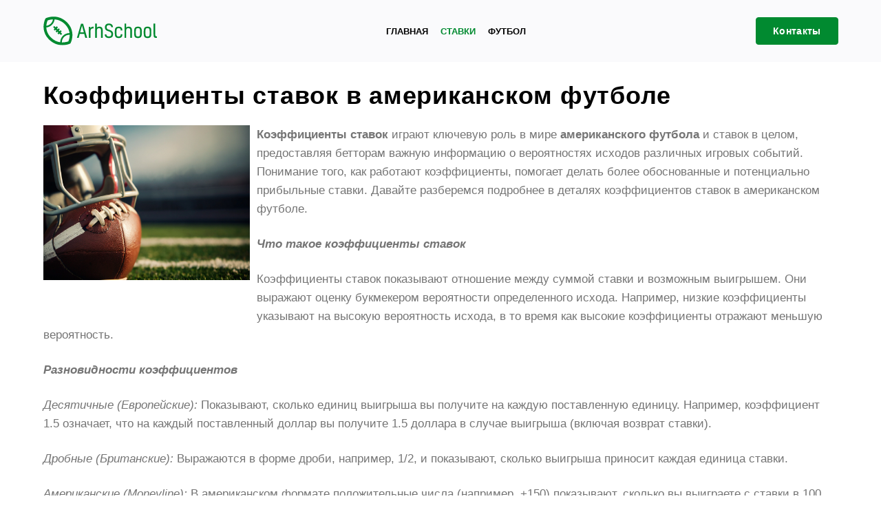

--- FILE ---
content_type: text/html; charset=UTF-8
request_url: https://arh-school95.ru/koefficienty-stavok-v-amerikanskom-futbole/
body_size: 7377
content:
<!doctype html><html lang="ru-RU"><head><meta http-equiv="Content-Type" content="text/html; charset=UTF-8" /><meta name='robots' content='index, follow, max-image-preview:large, max-snippet:-1, max-video-preview:-1' /><title>Коэффициенты ставок в американском футболе - Arh School</title><link rel="canonical" href="https://arh-school95.ru/koefficienty-stavok-v-amerikanskom-futbole/" /><meta property="og:locale" content="ru_RU" /><meta property="og:type" content="article" /><meta property="og:title" content="Коэффициенты ставок в американском футболе - Arh School" /><meta property="og:description" content="Коэффициенты ставок играют ключевую роль в мире американского футбола и ставок в целом, предоставляя бетторам важную информацию о вероятностях исходов различных игровых событий. Понимание того, как работают коэффициенты, помогает делать более обоснованные и потенциально прибыльные ставки. Давайте разберемся подробнее в деталях коэффициентов ставок в американском футболе. Что такое коэффициенты ставок Коэффициенты ставок показывают отношение между [&hellip;]" /><meta property="og:url" content="https://arh-school95.ru/koefficienty-stavok-v-amerikanskom-futbole/" /><meta property="og:site_name" content="Arh School" /><meta property="article:published_time" content="2024-03-09T16:39:03+00:00" /><meta property="og:image" content="https://arh-school95.ru/wp-content/uploads/2024/03/Default_American_football_details_1.jpg" /><meta property="og:image:width" content="1024" /><meta property="og:image:height" content="768" /><meta property="og:image:type" content="image/jpeg" /><meta name="author" content="admin" /><meta name="twitter:card" content="summary_large_image" /><meta name="twitter:label1" content="Написано автором" /><meta name="twitter:data1" content="admin" /><meta name="twitter:label2" content="Примерное время для чтения" /><meta name="twitter:data2" content="3 минуты" /> <script type="application/ld+json" class="yoast-schema-graph">{"@context":"https://schema.org","@graph":[{"@type":"WebPage","@id":"https://arh-school95.ru/koefficienty-stavok-v-amerikanskom-futbole/","url":"https://arh-school95.ru/koefficienty-stavok-v-amerikanskom-futbole/","name":"Коэффициенты ставок в американском футболе - Arh School","isPartOf":{"@id":"https://arh-school95.ru/#website"},"primaryImageOfPage":{"@id":"https://arh-school95.ru/koefficienty-stavok-v-amerikanskom-futbole/#primaryimage"},"image":{"@id":"https://arh-school95.ru/koefficienty-stavok-v-amerikanskom-futbole/#primaryimage"},"thumbnailUrl":"https://arh-school95.ru/wp-content/uploads/2024/03/Default_American_football_details_1.jpg","datePublished":"2024-03-09T16:39:03+00:00","dateModified":"2024-03-09T16:39:03+00:00","author":{"@id":"https://arh-school95.ru/#/schema/person/3f2fe7fefb540f830288e909aa279182"},"breadcrumb":{"@id":"https://arh-school95.ru/koefficienty-stavok-v-amerikanskom-futbole/#breadcrumb"},"inLanguage":"ru-RU","potentialAction":[{"@type":"ReadAction","target":["https://arh-school95.ru/koefficienty-stavok-v-amerikanskom-futbole/"]}]},{"@type":"ImageObject","inLanguage":"ru-RU","@id":"https://arh-school95.ru/koefficienty-stavok-v-amerikanskom-futbole/#primaryimage","url":"https://arh-school95.ru/wp-content/uploads/2024/03/Default_American_football_details_1.jpg","contentUrl":"https://arh-school95.ru/wp-content/uploads/2024/03/Default_American_football_details_1.jpg","width":1024,"height":768},{"@type":"BreadcrumbList","@id":"https://arh-school95.ru/koefficienty-stavok-v-amerikanskom-futbole/#breadcrumb","itemListElement":[{"@type":"ListItem","position":1,"name":"Главная страница","item":"https://arh-school95.ru/"},{"@type":"ListItem","position":2,"name":"Коэффициенты ставок в американском футболе"}]},{"@type":"WebSite","@id":"https://arh-school95.ru/#website","url":"https://arh-school95.ru/","name":"Arh School","description":"","potentialAction":[{"@type":"SearchAction","target":{"@type":"EntryPoint","urlTemplate":"https://arh-school95.ru/?s={search_term_string}"},"query-input":"required name=search_term_string"}],"inLanguage":"ru-RU"},{"@type":"Person","@id":"https://arh-school95.ru/#/schema/person/3f2fe7fefb540f830288e909aa279182","name":"admin","image":{"@type":"ImageObject","inLanguage":"ru-RU","@id":"https://arh-school95.ru/#/schema/person/image/","url":"https://secure.gravatar.com/avatar/d4625337b298d6b68a9cf5f16e20a3018dffa33b6950e7c2444554d56117e449?s=96&d=mm&r=g","contentUrl":"https://secure.gravatar.com/avatar/d4625337b298d6b68a9cf5f16e20a3018dffa33b6950e7c2444554d56117e449?s=96&d=mm&r=g","caption":"admin"},"sameAs":["https://arh-school95.ru"],"url":"https://arh-school95.ru/author/admin/"}]}</script> <link rel="alternate" title="oEmbed (JSON)" type="application/json+oembed" href="https://arh-school95.ru/wp-json/oembed/1.0/embed?url=https%3A%2F%2Farh-school95.ru%2Fkoefficienty-stavok-v-amerikanskom-futbole%2F" /><link rel="alternate" title="oEmbed (XML)" type="text/xml+oembed" href="https://arh-school95.ru/wp-json/oembed/1.0/embed?url=https%3A%2F%2Farh-school95.ru%2Fkoefficienty-stavok-v-amerikanskom-futbole%2F&#038;format=xml" /><style id='wp-img-auto-sizes-contain-inline-css' type='text/css'>img:is([sizes=auto i],[sizes^="auto," i]){contain-intrinsic-size:3000px 1500px}
/*# sourceURL=wp-img-auto-sizes-contain-inline-css */</style><style id='wp-block-library-inline-css' type='text/css'>:root{--wp-block-synced-color:#7a00df;--wp-block-synced-color--rgb:122,0,223;--wp-bound-block-color:var(--wp-block-synced-color);--wp-editor-canvas-background:#ddd;--wp-admin-theme-color:#007cba;--wp-admin-theme-color--rgb:0,124,186;--wp-admin-theme-color-darker-10:#006ba1;--wp-admin-theme-color-darker-10--rgb:0,107,160.5;--wp-admin-theme-color-darker-20:#005a87;--wp-admin-theme-color-darker-20--rgb:0,90,135;--wp-admin-border-width-focus:2px}@media (min-resolution:192dpi){:root{--wp-admin-border-width-focus:1.5px}}.wp-element-button{cursor:pointer}:root .has-very-light-gray-background-color{background-color:#eee}:root .has-very-dark-gray-background-color{background-color:#313131}:root .has-very-light-gray-color{color:#eee}:root .has-very-dark-gray-color{color:#313131}:root .has-vivid-green-cyan-to-vivid-cyan-blue-gradient-background{background:linear-gradient(135deg,#00d084,#0693e3)}:root .has-purple-crush-gradient-background{background:linear-gradient(135deg,#34e2e4,#4721fb 50%,#ab1dfe)}:root .has-hazy-dawn-gradient-background{background:linear-gradient(135deg,#faaca8,#dad0ec)}:root .has-subdued-olive-gradient-background{background:linear-gradient(135deg,#fafae1,#67a671)}:root .has-atomic-cream-gradient-background{background:linear-gradient(135deg,#fdd79a,#004a59)}:root .has-nightshade-gradient-background{background:linear-gradient(135deg,#330968,#31cdcf)}:root .has-midnight-gradient-background{background:linear-gradient(135deg,#020381,#2874fc)}:root{--wp--preset--font-size--normal:16px;--wp--preset--font-size--huge:42px}.has-regular-font-size{font-size:1em}.has-larger-font-size{font-size:2.625em}.has-normal-font-size{font-size:var(--wp--preset--font-size--normal)}.has-huge-font-size{font-size:var(--wp--preset--font-size--huge)}.has-text-align-center{text-align:center}.has-text-align-left{text-align:left}.has-text-align-right{text-align:right}.has-fit-text{white-space:nowrap!important}#end-resizable-editor-section{display:none}.aligncenter{clear:both}.items-justified-left{justify-content:flex-start}.items-justified-center{justify-content:center}.items-justified-right{justify-content:flex-end}.items-justified-space-between{justify-content:space-between}.screen-reader-text{border:0;clip-path:inset(50%);height:1px;margin:-1px;overflow:hidden;padding:0;position:absolute;width:1px;word-wrap:normal!important}.screen-reader-text:focus{background-color:#ddd;clip-path:none;color:#444;display:block;font-size:1em;height:auto;left:5px;line-height:normal;padding:15px 23px 14px;text-decoration:none;top:5px;width:auto;z-index:100000}html :where(.has-border-color){border-style:solid}html :where([style*=border-top-color]){border-top-style:solid}html :where([style*=border-right-color]){border-right-style:solid}html :where([style*=border-bottom-color]){border-bottom-style:solid}html :where([style*=border-left-color]){border-left-style:solid}html :where([style*=border-width]){border-style:solid}html :where([style*=border-top-width]){border-top-style:solid}html :where([style*=border-right-width]){border-right-style:solid}html :where([style*=border-bottom-width]){border-bottom-style:solid}html :where([style*=border-left-width]){border-left-style:solid}html :where(img[class*=wp-image-]){height:auto;max-width:100%}:where(figure){margin:0 0 1em}html :where(.is-position-sticky){--wp-admin--admin-bar--position-offset:var(--wp-admin--admin-bar--height,0px)}@media screen and (max-width:600px){html :where(.is-position-sticky){--wp-admin--admin-bar--position-offset:0px}}

/*# sourceURL=wp-block-library-inline-css */</style><style id='global-styles-inline-css' type='text/css'>:root{--wp--preset--aspect-ratio--square: 1;--wp--preset--aspect-ratio--4-3: 4/3;--wp--preset--aspect-ratio--3-4: 3/4;--wp--preset--aspect-ratio--3-2: 3/2;--wp--preset--aspect-ratio--2-3: 2/3;--wp--preset--aspect-ratio--16-9: 16/9;--wp--preset--aspect-ratio--9-16: 9/16;--wp--preset--color--black: #000000;--wp--preset--color--cyan-bluish-gray: #abb8c3;--wp--preset--color--white: #ffffff;--wp--preset--color--pale-pink: #f78da7;--wp--preset--color--vivid-red: #cf2e2e;--wp--preset--color--luminous-vivid-orange: #ff6900;--wp--preset--color--luminous-vivid-amber: #fcb900;--wp--preset--color--light-green-cyan: #7bdcb5;--wp--preset--color--vivid-green-cyan: #00d084;--wp--preset--color--pale-cyan-blue: #8ed1fc;--wp--preset--color--vivid-cyan-blue: #0693e3;--wp--preset--color--vivid-purple: #9b51e0;--wp--preset--gradient--vivid-cyan-blue-to-vivid-purple: linear-gradient(135deg,rgb(6,147,227) 0%,rgb(155,81,224) 100%);--wp--preset--gradient--light-green-cyan-to-vivid-green-cyan: linear-gradient(135deg,rgb(122,220,180) 0%,rgb(0,208,130) 100%);--wp--preset--gradient--luminous-vivid-amber-to-luminous-vivid-orange: linear-gradient(135deg,rgb(252,185,0) 0%,rgb(255,105,0) 100%);--wp--preset--gradient--luminous-vivid-orange-to-vivid-red: linear-gradient(135deg,rgb(255,105,0) 0%,rgb(207,46,46) 100%);--wp--preset--gradient--very-light-gray-to-cyan-bluish-gray: linear-gradient(135deg,rgb(238,238,238) 0%,rgb(169,184,195) 100%);--wp--preset--gradient--cool-to-warm-spectrum: linear-gradient(135deg,rgb(74,234,220) 0%,rgb(151,120,209) 20%,rgb(207,42,186) 40%,rgb(238,44,130) 60%,rgb(251,105,98) 80%,rgb(254,248,76) 100%);--wp--preset--gradient--blush-light-purple: linear-gradient(135deg,rgb(255,206,236) 0%,rgb(152,150,240) 100%);--wp--preset--gradient--blush-bordeaux: linear-gradient(135deg,rgb(254,205,165) 0%,rgb(254,45,45) 50%,rgb(107,0,62) 100%);--wp--preset--gradient--luminous-dusk: linear-gradient(135deg,rgb(255,203,112) 0%,rgb(199,81,192) 50%,rgb(65,88,208) 100%);--wp--preset--gradient--pale-ocean: linear-gradient(135deg,rgb(255,245,203) 0%,rgb(182,227,212) 50%,rgb(51,167,181) 100%);--wp--preset--gradient--electric-grass: linear-gradient(135deg,rgb(202,248,128) 0%,rgb(113,206,126) 100%);--wp--preset--gradient--midnight: linear-gradient(135deg,rgb(2,3,129) 0%,rgb(40,116,252) 100%);--wp--preset--font-size--small: 13px;--wp--preset--font-size--medium: 20px;--wp--preset--font-size--large: 36px;--wp--preset--font-size--x-large: 42px;--wp--preset--spacing--20: 0.44rem;--wp--preset--spacing--30: 0.67rem;--wp--preset--spacing--40: 1rem;--wp--preset--spacing--50: 1.5rem;--wp--preset--spacing--60: 2.25rem;--wp--preset--spacing--70: 3.38rem;--wp--preset--spacing--80: 5.06rem;--wp--preset--shadow--natural: 6px 6px 9px rgba(0, 0, 0, 0.2);--wp--preset--shadow--deep: 12px 12px 50px rgba(0, 0, 0, 0.4);--wp--preset--shadow--sharp: 6px 6px 0px rgba(0, 0, 0, 0.2);--wp--preset--shadow--outlined: 6px 6px 0px -3px rgb(255, 255, 255), 6px 6px rgb(0, 0, 0);--wp--preset--shadow--crisp: 6px 6px 0px rgb(0, 0, 0);}:where(.is-layout-flex){gap: 0.5em;}:where(.is-layout-grid){gap: 0.5em;}body .is-layout-flex{display: flex;}.is-layout-flex{flex-wrap: wrap;align-items: center;}.is-layout-flex > :is(*, div){margin: 0;}body .is-layout-grid{display: grid;}.is-layout-grid > :is(*, div){margin: 0;}:where(.wp-block-columns.is-layout-flex){gap: 2em;}:where(.wp-block-columns.is-layout-grid){gap: 2em;}:where(.wp-block-post-template.is-layout-flex){gap: 1.25em;}:where(.wp-block-post-template.is-layout-grid){gap: 1.25em;}.has-black-color{color: var(--wp--preset--color--black) !important;}.has-cyan-bluish-gray-color{color: var(--wp--preset--color--cyan-bluish-gray) !important;}.has-white-color{color: var(--wp--preset--color--white) !important;}.has-pale-pink-color{color: var(--wp--preset--color--pale-pink) !important;}.has-vivid-red-color{color: var(--wp--preset--color--vivid-red) !important;}.has-luminous-vivid-orange-color{color: var(--wp--preset--color--luminous-vivid-orange) !important;}.has-luminous-vivid-amber-color{color: var(--wp--preset--color--luminous-vivid-amber) !important;}.has-light-green-cyan-color{color: var(--wp--preset--color--light-green-cyan) !important;}.has-vivid-green-cyan-color{color: var(--wp--preset--color--vivid-green-cyan) !important;}.has-pale-cyan-blue-color{color: var(--wp--preset--color--pale-cyan-blue) !important;}.has-vivid-cyan-blue-color{color: var(--wp--preset--color--vivid-cyan-blue) !important;}.has-vivid-purple-color{color: var(--wp--preset--color--vivid-purple) !important;}.has-black-background-color{background-color: var(--wp--preset--color--black) !important;}.has-cyan-bluish-gray-background-color{background-color: var(--wp--preset--color--cyan-bluish-gray) !important;}.has-white-background-color{background-color: var(--wp--preset--color--white) !important;}.has-pale-pink-background-color{background-color: var(--wp--preset--color--pale-pink) !important;}.has-vivid-red-background-color{background-color: var(--wp--preset--color--vivid-red) !important;}.has-luminous-vivid-orange-background-color{background-color: var(--wp--preset--color--luminous-vivid-orange) !important;}.has-luminous-vivid-amber-background-color{background-color: var(--wp--preset--color--luminous-vivid-amber) !important;}.has-light-green-cyan-background-color{background-color: var(--wp--preset--color--light-green-cyan) !important;}.has-vivid-green-cyan-background-color{background-color: var(--wp--preset--color--vivid-green-cyan) !important;}.has-pale-cyan-blue-background-color{background-color: var(--wp--preset--color--pale-cyan-blue) !important;}.has-vivid-cyan-blue-background-color{background-color: var(--wp--preset--color--vivid-cyan-blue) !important;}.has-vivid-purple-background-color{background-color: var(--wp--preset--color--vivid-purple) !important;}.has-black-border-color{border-color: var(--wp--preset--color--black) !important;}.has-cyan-bluish-gray-border-color{border-color: var(--wp--preset--color--cyan-bluish-gray) !important;}.has-white-border-color{border-color: var(--wp--preset--color--white) !important;}.has-pale-pink-border-color{border-color: var(--wp--preset--color--pale-pink) !important;}.has-vivid-red-border-color{border-color: var(--wp--preset--color--vivid-red) !important;}.has-luminous-vivid-orange-border-color{border-color: var(--wp--preset--color--luminous-vivid-orange) !important;}.has-luminous-vivid-amber-border-color{border-color: var(--wp--preset--color--luminous-vivid-amber) !important;}.has-light-green-cyan-border-color{border-color: var(--wp--preset--color--light-green-cyan) !important;}.has-vivid-green-cyan-border-color{border-color: var(--wp--preset--color--vivid-green-cyan) !important;}.has-pale-cyan-blue-border-color{border-color: var(--wp--preset--color--pale-cyan-blue) !important;}.has-vivid-cyan-blue-border-color{border-color: var(--wp--preset--color--vivid-cyan-blue) !important;}.has-vivid-purple-border-color{border-color: var(--wp--preset--color--vivid-purple) !important;}.has-vivid-cyan-blue-to-vivid-purple-gradient-background{background: var(--wp--preset--gradient--vivid-cyan-blue-to-vivid-purple) !important;}.has-light-green-cyan-to-vivid-green-cyan-gradient-background{background: var(--wp--preset--gradient--light-green-cyan-to-vivid-green-cyan) !important;}.has-luminous-vivid-amber-to-luminous-vivid-orange-gradient-background{background: var(--wp--preset--gradient--luminous-vivid-amber-to-luminous-vivid-orange) !important;}.has-luminous-vivid-orange-to-vivid-red-gradient-background{background: var(--wp--preset--gradient--luminous-vivid-orange-to-vivid-red) !important;}.has-very-light-gray-to-cyan-bluish-gray-gradient-background{background: var(--wp--preset--gradient--very-light-gray-to-cyan-bluish-gray) !important;}.has-cool-to-warm-spectrum-gradient-background{background: var(--wp--preset--gradient--cool-to-warm-spectrum) !important;}.has-blush-light-purple-gradient-background{background: var(--wp--preset--gradient--blush-light-purple) !important;}.has-blush-bordeaux-gradient-background{background: var(--wp--preset--gradient--blush-bordeaux) !important;}.has-luminous-dusk-gradient-background{background: var(--wp--preset--gradient--luminous-dusk) !important;}.has-pale-ocean-gradient-background{background: var(--wp--preset--gradient--pale-ocean) !important;}.has-electric-grass-gradient-background{background: var(--wp--preset--gradient--electric-grass) !important;}.has-midnight-gradient-background{background: var(--wp--preset--gradient--midnight) !important;}.has-small-font-size{font-size: var(--wp--preset--font-size--small) !important;}.has-medium-font-size{font-size: var(--wp--preset--font-size--medium) !important;}.has-large-font-size{font-size: var(--wp--preset--font-size--large) !important;}.has-x-large-font-size{font-size: var(--wp--preset--font-size--x-large) !important;}
/*# sourceURL=global-styles-inline-css */</style><style id='classic-theme-styles-inline-css' type='text/css'>/*! This file is auto-generated */
.wp-block-button__link{color:#fff;background-color:#32373c;border-radius:9999px;box-shadow:none;text-decoration:none;padding:calc(.667em + 2px) calc(1.333em + 2px);font-size:1.125em}.wp-block-file__button{background:#32373c;color:#fff;text-decoration:none}
/*# sourceURL=/wp-includes/css/classic-themes.min.css */</style> <script defer type="text/javascript" src="https://arh-school95.ru/wp-includes/js/jquery/jquery.min.js?ver=3.7.1" id="jquery-core-js"></script> <script defer type="text/javascript" src="https://arh-school95.ru/wp-includes/js/jquery/jquery-migrate.min.js?ver=3.4.1" id="jquery-migrate-js"></script> <link rel="https://api.w.org/" href="https://arh-school95.ru/wp-json/" /><link rel="alternate" title="JSON" type="application/json" href="https://arh-school95.ru/wp-json/wp/v2/posts/40" /><meta name="viewport" content="width=device-width, initial-scale=1.0"><link rel="stylesheet" href="https://arh-school95.ru/wp-content/cache/autoptimize/autoptimize_single_90028e3d70c086ab257898d5ecf738e2.php" type="text/css" media="screen" /><link rel="stylesheet" href="https://arh-school95.ru/wp-content/cache/autoptimize/autoptimize_single_4435be3ff74b0e21c86edd03c9b3e423.php" media="screen and (max-width: 1200px)"><link rel="stylesheet" href="https://arh-school95.ru/wp-content/cache/autoptimize/autoptimize_single_473638e07b9bb956e0d815b1989e719e.php" media="screen and (max-width: 1020px)"><link rel="stylesheet" href="https://arh-school95.ru/wp-content/cache/autoptimize/autoptimize_single_d5064d8ae6f03e850ee06905f758c8f6.php" media="screen and (max-width: 759px)"></head><body><div class="wrapper"><div class="header"><header><div class="wrap top"><div class="logo"><a href="https://arh-school95.ru"><img alt="Arh School" src="https://arh-school95.ru/wp-content/themes/arhschool95/images/logo.svg" /></a></div> <span class="show_nav"><span></span></span><nav class="main_nav"><ul id="menu-menu-1" class="menu"><li id="menu-item-11" class="menu-item menu-item-type-post_type menu-item-object-page menu-item-home current-post-parent menu-item-11"><a href="https://arh-school95.ru/">Главная</a><span class="drop_nav"></span></li><li id="menu-item-13" class="menu-item menu-item-type-taxonomy menu-item-object-category current-post-ancestor current-menu-parent current-post-parent menu-item-13"><a href="https://arh-school95.ru/category/stavki/">Ставки</a><span class="drop_nav"></span></li><li id="menu-item-14" class="menu-item menu-item-type-taxonomy menu-item-object-category menu-item-14"><a href="https://arh-school95.ru/category/futbol/">Футбол</a><span class="drop_nav"></span></li></ul></nav><div class="top_go"><a class="btn" href="https://arh-school95.ru/kontakty/">Контакты</a></div></div></header></div><div class="wrap"><section id="content"><article class="post entry"><h1>Коэффициенты ставок в американском футболе</h1><div class="post_img"><p><a class="fancybox" data-fancybox="group_3" href="https://arh-school95.ru/wp-content/uploads/2024/03/Default_American_football_details_1.jpg" title="Коэффициенты ставок в американском футболе"><noscript><img src="https://arh-school95.ru/wp-content/uploads/2024/03/Default_American_football_details_1.jpg" title="Коэффициенты ставок в американском футболе" alt="Коэффициенты ставок в американском футболе" /></noscript><img class="lazyload" src='data:image/svg+xml,%3Csvg%20xmlns=%22http://www.w3.org/2000/svg%22%20viewBox=%220%200%20210%20140%22%3E%3C/svg%3E' data-src="https://arh-school95.ru/wp-content/uploads/2024/03/Default_American_football_details_1.jpg" title="Коэффициенты ставок в американском футболе" alt="Коэффициенты ставок в американском футболе" /></a></p></div><p><strong>Коэффициенты</strong> <strong>ставок</strong> играют ключевую роль в мире <strong>американского</strong> <strong>футбола</strong> и ставок в целом, предоставляя бетторам важную информацию о вероятностях исходов различных игровых событий. Понимание того, как работают коэффициенты, помогает делать более обоснованные и потенциально прибыльные ставки. Давайте разберемся подробнее в деталях коэффициентов ставок в американском футболе.</p><p><em><strong>Что такое коэффициенты ставок</strong></em></p><p>Коэффициенты ставок показывают отношение между суммой ставки и возможным выигрышем. Они выражают оценку букмекером вероятности определенного исхода. Например, низкие коэффициенты указывают на высокую вероятность исхода, в то время как высокие коэффициенты отражают меньшую вероятность.</p><p><em><strong>Разновидности коэффициентов</strong></em></p><p><em>Десятичные (Европейские):</em> Показывают, сколько единиц выигрыша вы получите на каждую поставленную единицу. Например, коэффициент 1.5 означает, что на каждый поставленный доллар вы получите 1.5 доллара в случае выигрыша (включая возврат ставки).</p><p><em>Дробные (Британские):</em> Выражаются в форме дроби, например, 1/2, и показывают, сколько выигрыша приносит каждая единица ставки.</p><p><em>Американские (Moneyline):</em> В американском формате положительные числа (например, +150) показывают, сколько вы выиграете с ставки в 100 единиц, в то время как отрицательные числа (например, -150) показывают, сколько нужно поставить, чтобы выиграть 100 единиц.</p><p><em><strong>Как коэффициенты влияют на ставки в американском футболе</strong></em></p><p><em>Ставки с форой (Spread Betting):</em> Коэффициенты влияют на размер &#171;спреда&#187; или &#171;форы&#187;, предоставляемой более слабой команде, что делает ставки более привлекательными и уравновешивает шансы.</p><p><em>Тоталы (Over/Under):</em> Букмекеры устанавливают ожидаемое общее количество очков в игре (например, 45.5 очков), а коэффициенты определяют вероятность того, что итоговый счет будет выше или ниже этого числа.</p><p><em>Прямые ставки (Moneyline):</em> Коэффициенты отражают вероятность победы каждой команды. В американском футболе они часто используются для определения фаворита и аутсайдера в матче.</p><p><em><strong>Стратегии работы с коэффициентами</strong></em></p><p><em>Поиск ценности:</em> Нахождение ставок с коэффициентами, которые вы считаете недооцененными по отношению к вашей оценке вероятности исхода.</p><p><em>Сравнение коэффициентов:</em> Использование различных букмекерских контор для нахождения лучших коэффициентов на желаемые ставки.</p><p><em>Понимание движения линии:</em> Отслеживание, как коэффициенты меняются во времени, может дать важные подсказки о том, куда идут ставки других игроков и какие новости могут повлиять на исход игры.</p><p>Понимание и анализ коэффициентов ставок требует времени и опыта, но это ключевые навыки для успешного беттинга на американский футбол. Важно помнить, что ставки на спорт включают в себя риск, и ни одна система коэффициентов не гарантирует успеха.</p><div class="clear"></div></article></section></div><footer><div class="wrap"><div class="bot"><div class="mig"><noscript><img src="https://arh-school95.ru/wp-content/themes/arhschool95/images/logo2.svg" /></noscript><img class="lazyload" src='data:image/svg+xml,%3Csvg%20xmlns=%22http://www.w3.org/2000/svg%22%20viewBox=%220%200%20210%20140%22%3E%3C/svg%3E' data-src="https://arh-school95.ru/wp-content/themes/arhschool95/images/logo2.svg" /></div><div class="copy"> &copy; 2026 Copyright. Arh School. Все права защищены.</div></div></div></footer></div> <!--[if lt IE 9]><script src="https://arh-school95.ru/wp-content/themes/arhschool95/js/html5.js"></script><![endif]--><link rel="stylesheet" href="https://arh-school95.ru/wp-content/themes/arhschool95/js/jquery.fancybox.min.css" /> <script defer src="https://arh-school95.ru/wp-content/themes/arhschool95/js/jquery.fancybox.min.js"></script> <script defer type="text/javascript" src="https://arh-school95.ru/wp-content/themes/arhschool95/js/slick.min.js"></script> <link rel="stylesheet" type="text/css" href="https://arh-school95.ru/wp-content/cache/autoptimize/autoptimize_single_f38b2db10e01b1572732a3191d538707.php" /> <script defer type="text/javascript" src="https://arh-school95.ru/wp-content/cache/autoptimize/autoptimize_single_caf27d2b90be39703381d768c148addf.php"></script> <script type="speculationrules">{"prefetch":[{"source":"document","where":{"and":[{"href_matches":"/*"},{"not":{"href_matches":["/wp-*.php","/wp-admin/*","/wp-content/uploads/*","/wp-content/*","/wp-content/plugins/*","/wp-content/themes/arhschool95/*","/*\\?(.+)"]}},{"not":{"selector_matches":"a[rel~=\"nofollow\"]"}},{"not":{"selector_matches":".no-prefetch, .no-prefetch a"}}]},"eagerness":"conservative"}]}</script> <noscript><style>.lazyload{display:none;}</style></noscript><script data-noptimize="1">window.lazySizesConfig=window.lazySizesConfig||{};window.lazySizesConfig.loadMode=1;</script><script defer data-noptimize="1" src='https://arh-school95.ru/wp-content/plugins/autoptimize/classes/external/js/lazysizes.min.js?ao_version=3.1.11'></script><script defer type="text/javascript" src="https://arh-school95.ru/wp-includes/js/comment-reply.min.js?ver=6.9" id="comment-reply-js" data-wp-strategy="async" fetchpriority="low"></script> </body></html>

--- FILE ---
content_type: text/css; charset=utf-8
request_url: https://arh-school95.ru/wp-content/cache/autoptimize/autoptimize_single_90028e3d70c086ab257898d5ecf738e2.php
body_size: 3181
content:
HTML,BODY,DIV,SPAN,APPLET,OBJECT,IFRAME,H1,H2,H3,H4,H5,H6,P,BLOCKQUOTE,PRE,A,ABBR,ACRONYM,ADDRESS,BIG,CITE,CODE,DEL,DFN,EM,FONT,IMG,INS,KBD,Q,S,SAMP,SMALL,STRIKE,STRONG,TT,VAR,B,U,I,CENTER,DL,DT,DD,OL,UL,LI,FIELDSET,FORM,LABEL,LEGEND{margin:0;padding:0;border:0;outline:0;font-size:100%;vertical-align:baseline;background:0 0}SUP,SUB{line-height:1px}BODY{line-height:1}UL{list-style:none}:focus{outline:0}INS{text-decoration:none}DEL{text-decoration:line-through}input::-moz-focus-inner{border:0}article,aside,details,figcaption,figure,footer,header,hgroup,main,nav,section,summary,.block{display:block}audio,canvas,video{display:inline-block}audio:not([controls]){display:none;height:0}[hidden]{display:none}.none,.hidden,.on980,.on760,.on320,.only980,.only760{display:none}.clear,.clr{clear:both}hr.clear,hr.clr{padding:0;margin:0;height:1px;overflow:hidden;border:0}.clearfix:before,.clearfix:after,.clf:before,.clf:after{content:" ";display:table}.clearfix:after,.clf:after{clear:both}.clearfix,.clf{*zoom:1;}.alignright,.right{float:right}.alignleft,.left{float:left}.center{text-align:center}.centered,.aligncenter{display:block;margin:0 auto}img.alignright,img.right{margin:0 0 7px 20px;display:inline}img.alignleft,img.left{margin:0 20px 7px 0;display:inline}a img{border:none}img{max-width:100%}.entry img{height:auto}body{color:#757575;font-size:17px;line-height:27px;font-family:Georgia,sans-serif;background:#fff;text-align:center}.wrap{width:1155px;margin:0 auto;text-align:left}input,textarea{font-family:Georgia,sans-serif}a{color:#018a30;text-decoration:none;transition:all .3s .02s ease}a:hover{color:#1e7ea7;text-decoration:none}p,h1,h2,h3,h4,h5,h6,.h1,.h2,.h3,.h4,.h5,.h6,.title,.entry table,.entry form,.entry ul,.entry ol,.entry hr,blockquote{margin:0 0 24px}h1,h2,h3,h4,h5,h6,.h1,.h2,.h3,.h4,.h5,.h6,.title{color:#000;font-weight:700;letter-spacing:.75px}h1,.h1{font-size:36px;line-height:38px}.title{margin:0 0 32px;padding:0 0 18px;position:relative;font-size:30px;line-height:22px;font-weight:600;text-transform:uppercase}.title:before{content:"";display:block;width:40px;height:3px;position:absolute;left:0;bottom:0;background:#018a30}h2,.h2{font-size:28px;line-height:36px}h3,.h3{font-size:26px;line-height:34px}h4,.h4{color:#757575;font-size:18px;line-height:24px}h5,.h5{font-size:17px;line-height:24px}h6,.h6{font-size:16px;line-height:24px}.table,.entry table{border-spacing:0;border-collapse:collapse;border-top:1px solid #959596;border-left:1px solid #959596}.table tr th,.entry table tr th{border-bottom:1px solid #959596;border-right:1px solid #959596;background:#f4f4f4;padding:8px 10px}.table tr td,.entry table tr td{border-bottom:1px solid #959596;border-right:1px solid #959596;padding:8px 10px}.entry table.nobord,.entry table.nobord tr th,.entry table.nobord tr td{border:0;padding:0;background:0 0}.entry ul,ul.list{padding:0;list-style:none}.entry ol,ol.list{padding:0 0 0 25px;list-style:none}.entry ul ul,.entry ol ol,.entry ol ul,.entry ul ol,ul.list ul,ol.list ol,ol.list ul,ul.list ol{margin:5px 0 0}.entry ol>li,ol.list>li{margin:10px 0 10px 10px;list-style:decimal outside}.entry ul>li,ul.list>li{margin:10px 0;padding:0 0 0 32px;background:url(//arh-school95.ru/wp-content/themes/arhschool95/images/li.svg) no-repeat 0px 4px/15px;font-size:16px}code{font:1.1em 'Courier New',Courier,Fixed}acronym,abbr,span.caps{font-size:.9em;letter-spacing:.07em;cursor:help}acronym,abbr{border-bottom:1px dashed #999}blockquote{padding-left:20px;border-left:5px solid #ddd}blockquote cite{margin:5px 0 0;display:block}.post_img{float:left;max-width:300px;padding:0 10px 10px 0}.form_line{padding:0 0 15px}.lab{display:block;padding:0 0 2px}.inp{box-sizing:border-box;width:100%;height:34px;padding:6px 12px;background:#fff;border:1px solid #ccc;border-radius:4px;-webkit-appearance:none;color:#555;font-size:14px;line-height:20px}.ta{box-sizing:border-box;width:100%;height:114px;padding:6px 12px;background:#fff;border:1px solid #ccc;border-radius:4px;-webkit-appearance:none;color:#555;font-size:14px;line-height:20px;vertical-align:bottom}.form_sub{position:relative}.btn{display:inline-block;box-sizing:border-box;min-height:40px;padding:10px 24px;border:1px solid #018a30;background:#018a30;border-radius:4px;transition:all .3s .02s ease;-webkit-appearance:none;color:#fff;font-size:14px;line-height:18px;letter-spacing:.3px;font-weight:700;text-decoration:none;text-align:center;cursor:pointer}.btn:hover{border-color:#1e7ea7;background-color:#1e7ea7;color:#fff;text-decoration:none}.wrapper{transition:all .3s .02s ease}.header{height:90px}header{display:flex;align-content:center;align-items:center;width:100%;height:90px;background:#fafafc;position:fixed;top:0;left:0;z-index:1000;transition:all .3s .02s ease}header.fix{box-shadow:0 3px 3px rgb(0 0 0/5%)}.top{display:flex;justify-content:space-between;align-content:center;align-items:center}.logo{width:165px}.logo img{vertical-align:bottom}.show_nav{display:none;width:20px;height:21px;position:relative;cursor:pointer}.show_nav span,.show_nav:before,.show_nav:after{content:" ";display:block;width:100%;height:3px;background:#c4c4c4;border-radius:2px;position:absolute;left:0;transition:all .3s .02s ease}.show_nav span{top:9px}.show_nav:before{top:0}.show_nav:after{top:18px}.show_nav.open span{display:none}.show_nav.open:before{transform:rotate(45deg);top:10px}.show_nav.open:after{transform:rotate(-45deg);top:10px}.main_nav>ul{display:flex;justify-content:space-around}.main_nav>ul>li{position:relative}.main_nav>ul>li>a{display:flex;align-content:center;align-items:center;height:90px;padding:0 9px;font-size:13px;color:#000;font-weight:600;text-transform:uppercase}.main_nav>ul>li>a:hover,.main_nav>ul>li.current-menu-item>a,.main_nav>ul>li.current-menu-parent>a,.main_nav>ul>li.current-menu-ancestor>a{color:#018a30}.main_nav>ul>li.menu-item-has-children>a{padding:0 21px 0 9px;background:url(//arh-school95.ru/wp-content/themes/arhschool95/images/main_nav.svg) no-repeat right 9px center/8px 5px}.main_nav>ul>li.menu-item-has-children>a:hover,.main_nav>ul>li.menu-item-has-children.current-menu-item>a,.main_nav>ul>li.menu-item-has-children.current-menu-parent>a,.main_nav>ul>li.menu-item-has-children.current-menu-ancestor>a{background-image:url(//arh-school95.ru/wp-content/themes/arhschool95/images/main_nav2.svg)}.main_nav>ul>li>ul{display:block;width:200px;padding:20px;position:absolute;top:120%;left:0;background:#fff;box-shadow:0 3px 5px 0 rgb(0 0 0/20%);opacity:0;visibility:hidden;transition:all .3s ease-in-out}.main_nav>ul>li:hover>ul{top:100%;opacity:1;visibility:visible}.main_nav ul li ul li a{display:block;padding:10px;color:#333}.main_nav>ul>li>ul>li>a:hover,.main_nav>ul>li>ul>li.current-menu-item>a,.main_nav>ul>li>ul>li.current-menu-parent>a,.main_nav>ul>li>ul>li.current-menu-ancestor>a{background:#018a30;color:#fff}.slide{position:relative}.slide:before{content:" ";display:block;width:100%;height:100%;background:#000;position:absolute;top:0;left:0;opacity:.4}.slide .wrap{position:relative}.slider_cont{display:flex;align-content:center;align-items:center;box-sizing:border-box;min-height:500px;padding:30px 0;text-shadow:1px 1px 0px rgba(0,0,0,.32)}.slider_cont>div{max-width:100%}.slider_text{padding:0 0 22px;color:#fff;font-size:30px;line-height:30px;font-weight:800;text-transform:uppercase}.slider_text span{display:block;color:#018a30;font-size:60px;line-height:60px}.slick-arrow{display:block;width:42px;height:42px;position:absolute;top:50%;z-index:100;transform:translateY(-50%);background:#fff url(//arh-school95.ru/wp-content/themes/arhschool95/images/slider.svg) no-repeat center/20px auto;border:0;border-radius:4px;overflow:hidden;text-indent:-9999px;cursor:pointer;box-shadow:0 0 5px rgb(0 0 0/20%);transition:all .3s .02s ease}.slick-prev{left:15px;-webkit-transform:translateY(-50%) rotate(-90deg)}.slick-next{right:15px;-webkit-transform:translateY(-50%) rotate(90deg)}.slick-arrow:hover{background:#018a30 url(//arh-school95.ru/wp-content/themes/arhschool95/images/slider_h.svg) no-repeat center/20px auto}.home_go_cat{padding:10px 0 20px;text-align:center}.home_bot{display:flex;justify-content:space-between;padding:55px 0 0}.home_cont{width:605px}.home_cont_b{padding:20px 10px 5px;border:1px solid #f0f2f5}.home_news{width:445px}.news_list{display:flex;padding:0 0 45px}.news_list_d{width:75px;min-width:75px;color:#676767;font-size:14px;font-weight:700;text-transform:uppercase}.news_list_d span{display:block;color:#018a30;font-size:30px;line-height:21px;line-height:.7}.news_list_t{padding:0 0 8px;font-size:16px;line-height:18px;font-weight:700}.news_list_t a{color:#0b0c11}.news_list_t a:hover{color:#018a30}#content{padding:30px 0}.post_list{padding:0 0 40px}.post_list_t{padding:0 0 8px;font-size:16px;line-height:18px;font-weight:700}.post_list_t a{color:#0b0c11}.post_list_t a:hover{color:#018a30}.post_list_e{padding:0 0 15px}.more{padding:0 25px 0 0;background:url(//arh-school95.ru/wp-content/themes/arhschool95/images/more.svg) no-repeat right center/15px auto;color:#999;font-size:15px;text-transform:uppercase;letter-spacing:.75px;font-weight:700}.more:hover{background-image:url(//arh-school95.ru/wp-content/themes/arhschool95/images/more_h.svg);color:#018a30}.p_nav{padding:10px 0}.p_nav a,.p_nav span{display:inline-block;padding:4px 10px;margin:0 5px 0 0;background:#018a30;color:#fff}.p_nav a:hover,.p_nav .current{background:#1e7ea7}.post{padding:0 0 10px}.cont_infos{display:flex;justify-content:space-between;padding:30px 0 80px}.cont_info{width:32%;padding:150px 0 45px;border-bottom:1px solid #e7eef3;position:relative;color:#80909c;font-size:18px;line-height:30px;text-align:center}.cont_info:before{content:" ";display:block;width:100px;height:100px;border-radius:50%;position:absolute;top:0;left:50%;transform:translateX(-50%)}.cont_info1:before{background:#018a30 url(//arh-school95.ru/wp-content/themes/arhschool95/images/cont_info1.svg) no-repeat center/65px auto}.cont_info2:before{background:#018a30 url(//arh-school95.ru/wp-content/themes/arhschool95/images/cont_info2.svg) no-repeat center/55px auto}.cont_info3:before{background:#018a30 url(//arh-school95.ru/wp-content/themes/arhschool95/images/cont_info3.svg) no-repeat center/70px auto}.cont_info2 a{text-decoration:underline}.cont_info2 a:hover{text-decoration:none}.cont_info3 a{color:#80909c}.cont_info3 a:hover{color:#018a30}.cont_form{padding:0 0 30px}.cont_form_t{padding:0 0 30px;font-size:36px;line-height:36px;text-align:center}.cont_form_partn{padding:0 0 15px}.cont_form_partn .wpcf7-list-item{margin:0}.cont_form_cols{display:flex;justify-content:space-between}.cont_form_col{width:31%}footer{background:#018a30;color:#fff}.bot{display:flex;justify-content:space-between;align-content:center;align-items:center;padding:20px 0}.mig{width:200px}.mig img{vertical-align:bottom}.copy{max-width:650px;margin:0 30px 0 0;font-size:12px;line-height:14px}.wp-caption{box-sizing:border-box;max-width:100%;border:1px solid #ddd;text-align:center;background-color:#f3f3f3;padding:4px;margin:10px;border-radius:3px}.wp-caption img{max-width:100%;height:auto;padding:0;border:0 none}.wp-caption p.wp-caption-text{font-size:11px;line-height:17px;padding:0 4px 5px;margin:0}body:after{position:absolute;width:0;height:0;overflow:hidden;z-index:-1;content:url(//arh-school95.ru/wp-content/themes/arhschool95/images/main_nav2.svg) url(//arh-school95.ru/wp-content/themes/arhschool95/images/main_nav5.svg) url(//arh-school95.ru/wp-content/themes/arhschool95/images/slider_h.svg) url(//arh-school95.ru/wp-content/themes/arhschool95/images/more_h.svg)}

--- FILE ---
content_type: text/css; charset=utf-8
request_url: https://arh-school95.ru/wp-content/cache/autoptimize/autoptimize_single_4435be3ff74b0e21c86edd03c9b3e423.php
body_size: 234
content:
.wrap{width:980px}.on980,.only980{display:block}.hide980{display:none}.slider_cont{padding:30px 50px}.slider_text{font-size:28px;line-height:30px}.slider_text span{font-size:50px;line-height:50px}.slick-prev{left:10px}.slick-next{right:10px}.home_bot{padding:50px 0 0}.home_cont{width:530px}.home_news{width:420px}.news_list{padding:0 0 40px}.cont_infos{padding:20px 0 60px}.cont_info{padding:140px 0 40px;font-size:17px;line-height:27px}

--- FILE ---
content_type: text/css; charset=utf-8
request_url: https://arh-school95.ru/wp-content/cache/autoptimize/autoptimize_single_473638e07b9bb956e0d815b1989e719e.php
body_size: 852
content:
body{overflow-x:hidden}.wrap{width:760px}.on760,.only760{display:block}.only980,.hide760{display:none}.wrapper.on{transform:translateX(-320px)}.header{height:auto}header{height:auto;padding:20px 0;position:static}.top{padding:0 20px}.show_nav{display:block}.main_nav{box-sizing:border-box;width:320px;height:100%;padding:30px;background:#3c3c3c;position:fixed;right:-320px;top:0;z-index:9999;transition:all .3s .02s ease}.main_nav.open{right:0;opacity:1;visibility:visible}.main_nav>ul{display:block}.main_nav ul li{border-bottom:1px solid rgba(0,0,0,.1)}.main_nav ul li a,.main_nav ul li.menu-item-has-children>a{display:block;height:auto;padding:12px 20px 12px 33px !important;background:url(//arh-school95.ru/wp-content/themes/arhschool95/images/main_nav4.svg) no-repeat 18px 19px/6px auto;font-size:14px;color:#fff !important;font-weight:500;text-transform:uppercase}.main_nav ul li ul li a,.main_nav ul li ul li.menu-item-has-children>a{padding-left:43px !important;background-position:28px 19px !important}.main_nav ul li a:hover,.main_nav ul li.current-menu-item>a,.main_nav ul li.current-menu-parent>a,.main_nav ul li.current-menu-ancestor>a{background-color:rgba(0,0,0,.15) !important;background-image:url(//arh-school95.ru/wp-content/themes/arhschool95/images/main_nav5.svg) !important;color:#018a30 !important}.main_nav>ul>li.menu-item-has-children>.drop_nav{display:block;width:48px;height:48px;background:url(//arh-school95.ru/wp-content/themes/arhschool95/images/main_nav3.svg) no-repeat center/10px 7px;position:absolute;top:0;right:0;transition:all .3s .02s ease}.main_nav>ul>li.menu-item-has-children.open>.drop_nav{transform:rotate(180deg)}.main_nav>ul>li>ul{display:none;width:auto;padding:0;position:relative;top:0;background:0 0;box-shadow:none;opacity:1;visibility:visible}.main_nav>ul>li.open>ul{display:block}.main_nav ul li ul li a{display:block;padding:10px;color:#333}.main_nav>ul>li>ul>li>a:hover,.main_nav>ul>li>ul>li.current-menu-item>a,.main_nav>ul>li>ul>li.current-menu-parent>a,.main_nav>ul>li>ul>li.current-menu-ancestor>a{background:#018a30;color:#fff}.slider_text{font-size:26px;line-height:28px}.slider_text span{font-size:40px;line-height:40px}.home_bot{display:block;padding:30px 10px 0}.home_cont{width:auto;padding:0 0 20px}.home_news{width:auto}.news_list{padding:0 0 30px}#content{padding:30px 10px}.post_list{padding:0 0 30px}.cont_infos{padding:10px 0 40px}.cont_info{padding:120px 0 30px}.bot{padding:20px 10px}

--- FILE ---
content_type: text/css; charset=utf-8
request_url: https://arh-school95.ru/wp-content/cache/autoptimize/autoptimize_single_d5064d8ae6f03e850ee06905f758c8f6.php
body_size: 685
content:
.wrap{width:100%}.on320{display:block}.only760,.hide320{display:none}img.alignright,img.right{float:none;display:block;margin:0 0 10px}img.alignleft,img.left{float:none;display:block;margin:0 0 10px}.video{position:relative;overflow:hidden;height:0;padding-bottom:54.15%}.video iframe,.video object,.video embed{position:absolute;width:100%;height:100%;top:0;left:0}.entry_table{width:100%;overflow:auto;-webkit-overflow-scrolling:touch}.entry img{width:auto !important;height:auto !important}[class*=col-]{float:none;width:auto;padding:0}body{font-size:13px;line-height:22px}h1,.h1,.title{font-size:26px;line-height:30px}h2,.h2{font-size:24px;line-height:28px}h3,.h3{font-size:22px;line-height:26px}h4,.h4{font-size:20px;line-height:24px}h5,.h5{font-size:18px;line-height:22px}h6,.h6{font-size:16px;line-height:20px}.entry ol,ol.list{padding:0 0 0 15px}.entry ul>li,ul.list>li{padding:0 0 0 22px;font-size:14px}.wrapper.on{transform:translateX(-270px)}.logo{width:105px}.main_nav{width:270px;padding:15px;right:-270px}.slider_cont{min-height:360px;padding:30px 20px}.slider_text{font-size:18px;line-height:20px}.slider_text span{font-size:32px;line-height:32px}.slick-arrow{top:auto;bottom:10px}.slick-prev{left:auto;right:57px}#content{padding:20px 15px}.cont_infos{display:block;padding:10px 0 30px}.cont_info{width:auto;padding:110px 0 20px;margin:0 0 20px}.cont_form{padding:0 0 20px}.cont_form_t{padding:0 0 20px;font-size:26px;line-height:26px}.cont_form_cols{display:block}.cont_form_col{width:auto}.bot{flex-wrap:wrap;align-content:center;align-items:center;justify-content:space-between;padding:20px 15px}.mig{order:2}.copy{order:1;width:100%;margin:0 0 10px}

--- FILE ---
content_type: image/svg+xml
request_url: https://arh-school95.ru/wp-content/themes/arhschool95/images/logo.svg
body_size: 2062
content:
<svg data-v-423bf9ae="" xmlns="http://www.w3.org/2000/svg" viewBox="0 0 476 119" class="iconLeft"><!----><!----><!----><g data-v-423bf9ae="" id="cc043583-38d8-4a61-8317-8ca248f9a9de" fill="#018a30" transform="matrix(5.454545454545454,0,0,5.454545454545454,139.2425099259073,8.88216356797652)"><path d="M6.69 14.55L8.15 14.55L5.01 3.88L3.40 3.88L0.27 14.55L1.64 14.55L2.45 11.55L5.87 11.55ZM4.17 5.29L5.54 10.33L2.79 10.33ZM9.41 6.24L9.41 14.55L10.70 14.55L10.70 9.38C10.70 8.02 11.51 7.41 12.53 7.41C12.74 7.41 12.89 7.42 13.05 7.45L13.05 6.12C12.94 6.10 12.78 6.09 12.64 6.09C11.72 6.09 10.98 6.62 10.64 7.22L10.53 6.24ZM15.61 3.74L14.32 3.74L14.32 14.55L15.61 14.55L15.61 8.89C15.61 7.77 16.25 7.21 17.22 7.21C18.42 7.21 18.79 7.81 18.79 9.17L18.79 14.55L20.08 14.55L20.08 9.06C20.08 7.11 19.42 6.08 17.49 6.08C16.66 6.08 16.02 6.31 15.61 6.76ZM24.53 9.58C26.17 10.05 26.74 10.54 26.74 11.68C26.74 13.06 26.14 13.52 24.82 13.52C23.56 13.52 22.93 12.94 22.89 11.90L21.59 11.90C21.60 13.52 22.61 14.71 24.77 14.71C26.94 14.71 28.07 13.79 28.07 11.66C28.07 9.73 26.84 8.95 24.99 8.43C23.62 8.04 23.09 7.59 23.09 6.51C23.09 5.39 23.67 4.89 24.84 4.89C25.84 4.89 26.57 5.33 26.67 6.44L27.99 6.44C27.83 4.38 26.49 3.71 24.81 3.71C22.85 3.71 21.78 4.70 21.78 6.55C21.78 8.47 22.88 9.10 24.53 9.58ZM33.92 11.84L33.92 11.96C33.92 12.98 33.53 13.58 32.31 13.58C31.08 13.58 30.69 12.95 30.69 11.51L30.69 9.24C30.69 7.76 31.14 7.22 32.34 7.22C33.52 7.22 33.89 7.77 33.89 8.78L33.89 8.90L35.14 8.90L35.14 8.76C35.14 6.99 34.31 6.08 32.34 6.08C30.38 6.08 29.40 6.97 29.40 9.25L29.40 11.51C29.40 13.80 30.32 14.71 32.30 14.71C34.33 14.71 35.17 13.76 35.17 11.94L35.17 11.84ZM38.11 3.74L36.82 3.74L36.82 14.55L38.11 14.55L38.11 8.89C38.11 7.77 38.75 7.21 39.72 7.21C40.92 7.21 41.29 7.81 41.29 9.17L41.29 14.55L42.57 14.55L42.57 9.06C42.57 7.11 41.92 6.08 39.98 6.08C39.16 6.08 38.51 6.31 38.11 6.76ZM45.54 9.28C45.54 7.67 45.95 7.21 47.17 7.21C48.37 7.21 48.78 7.67 48.78 9.28L48.78 11.51C48.78 13.12 48.37 13.58 47.17 13.58C45.95 13.58 45.54 13.12 45.54 11.51ZM47.17 6.08C45.16 6.08 44.25 6.93 44.25 9.27L44.25 11.52C44.25 13.86 45.16 14.71 47.17 14.71C49.17 14.71 50.08 13.86 50.08 11.52L50.08 9.27C50.08 6.93 49.17 6.08 47.17 6.08ZM52.91 9.28C52.91 7.67 53.31 7.21 54.53 7.21C55.73 7.21 56.14 7.67 56.14 9.28L56.14 11.51C56.14 13.12 55.73 13.58 54.53 13.58C53.31 13.58 52.91 13.12 52.91 11.51ZM54.53 6.08C52.53 6.08 51.62 6.93 51.62 9.27L51.62 11.52C51.62 13.86 52.53 14.71 54.53 14.71C56.53 14.71 57.44 13.86 57.44 11.52L57.44 9.27C57.44 6.93 56.53 6.08 54.53 6.08ZM61.70 13.47C60.70 13.50 60.45 13.30 60.45 11.97L60.45 3.74L59.16 3.74L59.16 11.90C59.16 13.99 59.61 14.81 61.70 14.60Z"></path></g><!----><g data-v-423bf9ae="" id="803e2520-1183-41e7-bf70-524d08e87df0" transform="matrix(1.1461871676974826,0,0,1.1461871676974826,-23.476086381731633,-21.977924389615907)" stroke="none" fill="#018a30"><path d="M88.877 81.662l-5.106-5.105 3.883-3.883-4.242-4.242-3.883 3.882-2.692-2.691 3.884-3.883-4.242-4.243-3.884 3.884-2.695-2.694 3.885-3.885-4.242-4.242-3.885 3.885-5.105-5.105-4.242 4.243 5.105 5.105-3.238 3.237 4.242 4.243 3.238-3.238 2.694 2.693-3.239 3.238 4.242 4.243 3.24-3.239 2.692 2.692-3.238 3.238 4.242 4.242 3.238-3.238 5.106 5.105z"></path><path d="M126.445 80.834c-.963-11.99-5.57-26.585-19.111-40.125C91.578 24.951 74.49 20.343 61.383 19.657a70.112 70.112 0 00-5.813-.065c-.1.003-.195.01-.293.014-11.768.41-20.721 3.583-23.898 4.87-1.432.284-2.73 1.167-3.461 2.56-.219.418-5.387 10.403-6.416 24.523-.012.164-.02.332-.031.498a64.367 64.367 0 00-.111 6.123c.363 12.538 4.492 28.594 19.287 43.389 14.525 14.525 30.184 19.576 42.811 20.814a69.8 69.8 0 008.953.301c11.896-.365 20.961-3.576 24.178-4.877a4.968 4.968 0 003.348-2.375l.041-.061c.025-.045.059-.082.084-.127.219-.418 5.385-10.404 6.416-24.525a68.3 68.3 0 00.148-3.4c.01-.451.025-.896.025-1.361a64.98 64.98 0 00-.206-5.124zM35.969 33.403c3.094-1.193 10.281-3.538 19.541-3.875-.896 5.749-3.572 11.052-7.766 15.245-4.463 4.463-10.186 7.206-16.363 7.912.588-9.042 3.219-16.135 4.588-19.282zm46.103 78.824c-10.725-1.498-22.893-6.266-34.355-17.729-11.992-11.992-15.91-24.835-16.398-35.772 7.809-.715 15.055-4.098 20.668-9.711 5.311-5.309 8.619-12.081 9.568-19.406 11.703.748 25.662 5.123 38.709 18.17 10.398 10.398 14.723 21.438 16.008 31.321-.184-.002-.369-.014-.555-.014-8.99 0-17.443 3.502-23.801 9.859-6.232 6.235-9.711 14.485-9.844 23.282zm29.938-3.354c-3.568 1.377-12.582 4.285-23.949 3.875v-.004c0-7.389 2.875-14.332 8.098-19.557 5.225-5.225 12.172-8.102 19.559-8.102.334 0 .666.014.998.025.173 11.156-3.116 20.111-4.706 23.763z"></path></g><!----></svg>

--- FILE ---
content_type: image/svg+xml
request_url: https://arh-school95.ru/wp-content/themes/arhschool95/images/main_nav5.svg
body_size: 286
content:
<?xml version="1.0" ?>
<svg width="12" height="21" xmlns="http://www.w3.org/2000/svg">
 <g>
  <path id="Chevron_Right" fill-rule="evenodd" fill="#018a30" d="m11.202992,9.681336l-9.002,-8.999c-0.395,-0.394 -1.035,-0.394 -1.431,0c-0.395,0.394 -0.395,1.034 0,1.428l8.288,8.285l-8.287,8.285c-0.395,0.394 -0.395,1.034 0,1.429c0.395,0.394 1.036,0.394 1.431,0l9.002,-8.999c0.389,-0.39 0.389,-1.04 -0.001,-1.429z" clip-rule="evenodd"/>
 </g>
</svg>

--- FILE ---
content_type: image/svg+xml
request_url: https://arh-school95.ru/wp-content/themes/arhschool95/images/main_nav2.svg
body_size: 285
content:
<?xml version="1.0" ?>
<svg width="26" height="15" xmlns="http://www.w3.org/2000/svg">
  <polygon id="svg_1" points="23.79917600750923,-0.0020000000949949026 12.963176518678665,10.833999633789062 2.126176506280899,-0.0020000000949949026 0.04217648506164551,2.0820000171661377 12.963176518678665,15.001999855041504 15.047176152467728,12.918000221252441 25.883175641298294,2.0820000171661377 " fill="#018a30"/>
</svg>

--- FILE ---
content_type: text/javascript; charset=utf-8
request_url: https://arh-school95.ru/wp-content/cache/autoptimize/autoptimize_single_caf27d2b90be39703381d768c148addf.php
body_size: 667
content:
jQuery(document).ready(function(){jQuery('.show_nav').click(function(){jQuery('.wrapper').toggleClass('on');jQuery(this).toggleClass('open');jQuery('.modal_mask').fadeIn(200);return false;});jQuery('.drop_nav').click(function(){jQuery(this).parent('li').toggleClass('open');return false;});function st(){if(jQuery(this).scrollTop()>100){jQuery('header').addClass('fix');}else{jQuery('header').removeClass('fix');}}
st();jQuery(window).scroll(function(){st();});jQuery('.slider').slick({dots:false,arrows:true,adaptiveHeight:false,autoplay:true,autoplaySpeed:7000,speed:500,slidesToShow:1,slidesToScroll:1,});jQuery('.go_slow').click(function(){elementClick=this.hash;destination=jQuery(elementClick).offset().top;jQuery('body,html').animate({scrollTop:destination},300);return false;});jQuery.fn.getTitle=function(){var arr=jQuery('a.fancybox');jQuery.each(arr,function(){var title=jQuery(this).children('img').attr('title');jQuery(this).attr('title',title);})}
var thumbnails='a:has(img)[href$=".bmp"],a:has(img)[href$=".gif"],a:has(img)[href$=".jpg"],a:has(img)[href$=".jpeg"],a:has(img)[href$=".png"],a:has(img)[href$=".BMP"],a:has(img)[href$=".GIF"],a:has(img)[href$=".JPG"],a:has(img)[href$=".JPEG"],a:has(img)[href$=".PNG"]';jQuery(thumbnails).each(function(){if(jQuery(this).has('img')){if(jQuery(this).hasClass('fancybox')){jQuery(this).getTitle();}else{jQuery(this).addClass('fancybox').attr('data-fancybox','image').getTitle();}}});jQuery('a.fancybox').fancybox();jQuery('.entry iframe').each(function(){if(jQuery(this).attr('src').indexOf('youtube')!==-1){jQuery(this).wrap('<div class="video"></div>');}});jQuery('.entry table').each(function(){jQuery(this).wrap('<div class="entry_table"></div>');});});